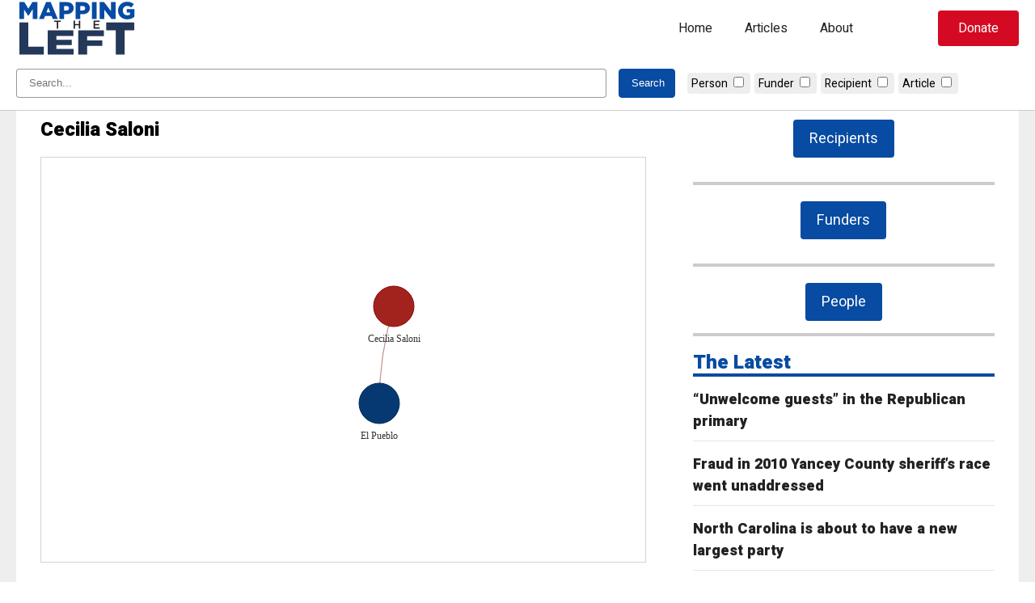

--- FILE ---
content_type: text/html; charset=UTF-8
request_url: https://www.mappingtheleft.com/etl_person/cecilia-saloni/
body_size: 10901
content:
<!doctype html>
<html lang="en-US">
<head>
	<meta charset="UTF-8">
	<meta name="viewport" content="width=device-width, initial-scale=1">
	<link rel="profile" href="https://gmpg.org/xfn/11">

	<title>Cecilia Saloni &#8211; Mapping The Left</title>
<meta name='robots' content='max-image-preview:large' />
	<style>img:is([sizes="auto" i], [sizes^="auto," i]) { contain-intrinsic-size: 3000px 1500px }</style>
	<link rel='dns-prefetch' href='//cdnjs.cloudflare.com' />
<link rel='dns-prefetch' href='//www.googletagmanager.com' />
<link rel="alternate" type="application/rss+xml" title="Mapping The Left &raquo; Feed" href="https://www.mappingtheleft.com/feed/" />
<link rel="alternate" type="application/rss+xml" title="Mapping The Left &raquo; Comments Feed" href="https://www.mappingtheleft.com/comments/feed/" />
<link rel="alternate" type="application/rss+xml" title="Mapping The Left &raquo; Cecilia Saloni Comments Feed" href="https://www.mappingtheleft.com/etl_person/cecilia-saloni/feed/" />
<link rel='stylesheet' id='wp-block-library-css' href='https://www.mappingtheleft.com/wp-includes/css/dist/block-library/style.min.css?ver=6.8.3' media='all' />
<style id='classic-theme-styles-inline-css'>
/*! This file is auto-generated */
.wp-block-button__link{color:#fff;background-color:#32373c;border-radius:9999px;box-shadow:none;text-decoration:none;padding:calc(.667em + 2px) calc(1.333em + 2px);font-size:1.125em}.wp-block-file__button{background:#32373c;color:#fff;text-decoration:none}
</style>
<style id='safe-svg-svg-icon-style-inline-css'>
.safe-svg-cover{text-align:center}.safe-svg-cover .safe-svg-inside{display:inline-block;max-width:100%}.safe-svg-cover svg{height:100%;max-height:100%;max-width:100%;width:100%}

</style>
<style id='global-styles-inline-css'>
:root{--wp--preset--aspect-ratio--square: 1;--wp--preset--aspect-ratio--4-3: 4/3;--wp--preset--aspect-ratio--3-4: 3/4;--wp--preset--aspect-ratio--3-2: 3/2;--wp--preset--aspect-ratio--2-3: 2/3;--wp--preset--aspect-ratio--16-9: 16/9;--wp--preset--aspect-ratio--9-16: 9/16;--wp--preset--color--black: #000000;--wp--preset--color--cyan-bluish-gray: #abb8c3;--wp--preset--color--white: #FFFFFF;--wp--preset--color--pale-pink: #f78da7;--wp--preset--color--vivid-red: #cf2e2e;--wp--preset--color--luminous-vivid-orange: #ff6900;--wp--preset--color--luminous-vivid-amber: #fcb900;--wp--preset--color--light-green-cyan: #7bdcb5;--wp--preset--color--vivid-green-cyan: #00d084;--wp--preset--color--pale-cyan-blue: #8ed1fc;--wp--preset--color--vivid-cyan-blue: #0693e3;--wp--preset--color--vivid-purple: #9b51e0;--wp--preset--color--blue: #074ba2;--wp--preset--color--dark-blue: #24385a;--wp--preset--color--gray: #eeeeee;--wp--preset--color--dark-gray: #222222;--wp--preset--gradient--vivid-cyan-blue-to-vivid-purple: linear-gradient(135deg,rgba(6,147,227,1) 0%,rgb(155,81,224) 100%);--wp--preset--gradient--light-green-cyan-to-vivid-green-cyan: linear-gradient(135deg,rgb(122,220,180) 0%,rgb(0,208,130) 100%);--wp--preset--gradient--luminous-vivid-amber-to-luminous-vivid-orange: linear-gradient(135deg,rgba(252,185,0,1) 0%,rgba(255,105,0,1) 100%);--wp--preset--gradient--luminous-vivid-orange-to-vivid-red: linear-gradient(135deg,rgba(255,105,0,1) 0%,rgb(207,46,46) 100%);--wp--preset--gradient--very-light-gray-to-cyan-bluish-gray: linear-gradient(135deg,rgb(238,238,238) 0%,rgb(169,184,195) 100%);--wp--preset--gradient--cool-to-warm-spectrum: linear-gradient(135deg,rgb(74,234,220) 0%,rgb(151,120,209) 20%,rgb(207,42,186) 40%,rgb(238,44,130) 60%,rgb(251,105,98) 80%,rgb(254,248,76) 100%);--wp--preset--gradient--blush-light-purple: linear-gradient(135deg,rgb(255,206,236) 0%,rgb(152,150,240) 100%);--wp--preset--gradient--blush-bordeaux: linear-gradient(135deg,rgb(254,205,165) 0%,rgb(254,45,45) 50%,rgb(107,0,62) 100%);--wp--preset--gradient--luminous-dusk: linear-gradient(135deg,rgb(255,203,112) 0%,rgb(199,81,192) 50%,rgb(65,88,208) 100%);--wp--preset--gradient--pale-ocean: linear-gradient(135deg,rgb(255,245,203) 0%,rgb(182,227,212) 50%,rgb(51,167,181) 100%);--wp--preset--gradient--electric-grass: linear-gradient(135deg,rgb(202,248,128) 0%,rgb(113,206,126) 100%);--wp--preset--gradient--midnight: linear-gradient(135deg,rgb(2,3,129) 0%,rgb(40,116,252) 100%);--wp--preset--font-size--small: 13px;--wp--preset--font-size--medium: 20px;--wp--preset--font-size--large: 36px;--wp--preset--font-size--x-large: 42px;--wp--preset--spacing--20: 0.44rem;--wp--preset--spacing--30: 0.67rem;--wp--preset--spacing--40: 1rem;--wp--preset--spacing--50: 1.5rem;--wp--preset--spacing--60: 2.25rem;--wp--preset--spacing--70: 3.38rem;--wp--preset--spacing--80: 5.06rem;--wp--preset--shadow--natural: 6px 6px 9px rgba(0, 0, 0, 0.2);--wp--preset--shadow--deep: 12px 12px 50px rgba(0, 0, 0, 0.4);--wp--preset--shadow--sharp: 6px 6px 0px rgba(0, 0, 0, 0.2);--wp--preset--shadow--outlined: 6px 6px 0px -3px rgba(255, 255, 255, 1), 6px 6px rgba(0, 0, 0, 1);--wp--preset--shadow--crisp: 6px 6px 0px rgba(0, 0, 0, 1);}:where(.is-layout-flex){gap: 0.5em;}:where(.is-layout-grid){gap: 0.5em;}body .is-layout-flex{display: flex;}.is-layout-flex{flex-wrap: wrap;align-items: center;}.is-layout-flex > :is(*, div){margin: 0;}body .is-layout-grid{display: grid;}.is-layout-grid > :is(*, div){margin: 0;}:where(.wp-block-columns.is-layout-flex){gap: 2em;}:where(.wp-block-columns.is-layout-grid){gap: 2em;}:where(.wp-block-post-template.is-layout-flex){gap: 1.25em;}:where(.wp-block-post-template.is-layout-grid){gap: 1.25em;}.has-black-color{color: var(--wp--preset--color--black) !important;}.has-cyan-bluish-gray-color{color: var(--wp--preset--color--cyan-bluish-gray) !important;}.has-white-color{color: var(--wp--preset--color--white) !important;}.has-pale-pink-color{color: var(--wp--preset--color--pale-pink) !important;}.has-vivid-red-color{color: var(--wp--preset--color--vivid-red) !important;}.has-luminous-vivid-orange-color{color: var(--wp--preset--color--luminous-vivid-orange) !important;}.has-luminous-vivid-amber-color{color: var(--wp--preset--color--luminous-vivid-amber) !important;}.has-light-green-cyan-color{color: var(--wp--preset--color--light-green-cyan) !important;}.has-vivid-green-cyan-color{color: var(--wp--preset--color--vivid-green-cyan) !important;}.has-pale-cyan-blue-color{color: var(--wp--preset--color--pale-cyan-blue) !important;}.has-vivid-cyan-blue-color{color: var(--wp--preset--color--vivid-cyan-blue) !important;}.has-vivid-purple-color{color: var(--wp--preset--color--vivid-purple) !important;}.has-black-background-color{background-color: var(--wp--preset--color--black) !important;}.has-cyan-bluish-gray-background-color{background-color: var(--wp--preset--color--cyan-bluish-gray) !important;}.has-white-background-color{background-color: var(--wp--preset--color--white) !important;}.has-pale-pink-background-color{background-color: var(--wp--preset--color--pale-pink) !important;}.has-vivid-red-background-color{background-color: var(--wp--preset--color--vivid-red) !important;}.has-luminous-vivid-orange-background-color{background-color: var(--wp--preset--color--luminous-vivid-orange) !important;}.has-luminous-vivid-amber-background-color{background-color: var(--wp--preset--color--luminous-vivid-amber) !important;}.has-light-green-cyan-background-color{background-color: var(--wp--preset--color--light-green-cyan) !important;}.has-vivid-green-cyan-background-color{background-color: var(--wp--preset--color--vivid-green-cyan) !important;}.has-pale-cyan-blue-background-color{background-color: var(--wp--preset--color--pale-cyan-blue) !important;}.has-vivid-cyan-blue-background-color{background-color: var(--wp--preset--color--vivid-cyan-blue) !important;}.has-vivid-purple-background-color{background-color: var(--wp--preset--color--vivid-purple) !important;}.has-black-border-color{border-color: var(--wp--preset--color--black) !important;}.has-cyan-bluish-gray-border-color{border-color: var(--wp--preset--color--cyan-bluish-gray) !important;}.has-white-border-color{border-color: var(--wp--preset--color--white) !important;}.has-pale-pink-border-color{border-color: var(--wp--preset--color--pale-pink) !important;}.has-vivid-red-border-color{border-color: var(--wp--preset--color--vivid-red) !important;}.has-luminous-vivid-orange-border-color{border-color: var(--wp--preset--color--luminous-vivid-orange) !important;}.has-luminous-vivid-amber-border-color{border-color: var(--wp--preset--color--luminous-vivid-amber) !important;}.has-light-green-cyan-border-color{border-color: var(--wp--preset--color--light-green-cyan) !important;}.has-vivid-green-cyan-border-color{border-color: var(--wp--preset--color--vivid-green-cyan) !important;}.has-pale-cyan-blue-border-color{border-color: var(--wp--preset--color--pale-cyan-blue) !important;}.has-vivid-cyan-blue-border-color{border-color: var(--wp--preset--color--vivid-cyan-blue) !important;}.has-vivid-purple-border-color{border-color: var(--wp--preset--color--vivid-purple) !important;}.has-vivid-cyan-blue-to-vivid-purple-gradient-background{background: var(--wp--preset--gradient--vivid-cyan-blue-to-vivid-purple) !important;}.has-light-green-cyan-to-vivid-green-cyan-gradient-background{background: var(--wp--preset--gradient--light-green-cyan-to-vivid-green-cyan) !important;}.has-luminous-vivid-amber-to-luminous-vivid-orange-gradient-background{background: var(--wp--preset--gradient--luminous-vivid-amber-to-luminous-vivid-orange) !important;}.has-luminous-vivid-orange-to-vivid-red-gradient-background{background: var(--wp--preset--gradient--luminous-vivid-orange-to-vivid-red) !important;}.has-very-light-gray-to-cyan-bluish-gray-gradient-background{background: var(--wp--preset--gradient--very-light-gray-to-cyan-bluish-gray) !important;}.has-cool-to-warm-spectrum-gradient-background{background: var(--wp--preset--gradient--cool-to-warm-spectrum) !important;}.has-blush-light-purple-gradient-background{background: var(--wp--preset--gradient--blush-light-purple) !important;}.has-blush-bordeaux-gradient-background{background: var(--wp--preset--gradient--blush-bordeaux) !important;}.has-luminous-dusk-gradient-background{background: var(--wp--preset--gradient--luminous-dusk) !important;}.has-pale-ocean-gradient-background{background: var(--wp--preset--gradient--pale-ocean) !important;}.has-electric-grass-gradient-background{background: var(--wp--preset--gradient--electric-grass) !important;}.has-midnight-gradient-background{background: var(--wp--preset--gradient--midnight) !important;}.has-small-font-size{font-size: var(--wp--preset--font-size--small) !important;}.has-medium-font-size{font-size: var(--wp--preset--font-size--medium) !important;}.has-large-font-size{font-size: var(--wp--preset--font-size--large) !important;}.has-x-large-font-size{font-size: var(--wp--preset--font-size--x-large) !important;}
:where(.wp-block-post-template.is-layout-flex){gap: 1.25em;}:where(.wp-block-post-template.is-layout-grid){gap: 1.25em;}
:where(.wp-block-columns.is-layout-flex){gap: 2em;}:where(.wp-block-columns.is-layout-grid){gap: 2em;}
:root :where(.wp-block-pullquote){font-size: 1.5em;line-height: 1.6;}
</style>
<link rel='stylesheet' id='mapping-base-css' href='https://www.mappingtheleft.com/wp-content/themes/mapping/assets/css/base.css?ver=0.0.119' media='all' />
<link rel='stylesheet' id='fontawesome-css' href='https://cdnjs.cloudflare.com/ajax/libs/font-awesome/5.15.4/css/all.min.css?ver=0.0.119' media='all' />
<link rel='stylesheet' id='mapping-style-css' href='https://www.mappingtheleft.com/wp-content/themes/mapping/style.css?ver=0.0.119' media='all' />
<link rel='stylesheet' id='mapping-block-css' href='https://www.mappingtheleft.com/wp-content/themes/mapping/assets/css/blocks.css?ver=0.0.119' media='all' />
<script src="https://www.mappingtheleft.com/wp-includes/js/jquery/jquery.min.js?ver=3.7.1" id="jquery-core-js"></script>
<script src="https://www.mappingtheleft.com/wp-includes/js/jquery/jquery-migrate.min.js?ver=3.4.1" id="jquery-migrate-js"></script>

<!-- Google tag (gtag.js) snippet added by Site Kit -->

<!-- Google Analytics snippet added by Site Kit -->
<script src="https://www.googletagmanager.com/gtag/js?id=GT-NBB5FB46" id="google_gtagjs-js" async></script>
<script id="google_gtagjs-js-after">
window.dataLayer = window.dataLayer || [];function gtag(){dataLayer.push(arguments);}
gtag("set","linker",{"domains":["www.mappingtheleft.com"]});
gtag("js", new Date());
gtag("set", "developer_id.dZTNiMT", true);
gtag("config", "GT-NBB5FB46");
 window._googlesitekit = window._googlesitekit || {}; window._googlesitekit.throttledEvents = []; window._googlesitekit.gtagEvent = (name, data) => { var key = JSON.stringify( { name, data } ); if ( !! window._googlesitekit.throttledEvents[ key ] ) { return; } window._googlesitekit.throttledEvents[ key ] = true; setTimeout( () => { delete window._googlesitekit.throttledEvents[ key ]; }, 5 ); gtag( "event", name, { ...data, event_source: "site-kit" } ); }
</script>

<!-- End Google tag (gtag.js) snippet added by Site Kit -->
<link rel="https://api.w.org/" href="https://www.mappingtheleft.com/wp-json/" /><link rel="EditURI" type="application/rsd+xml" title="RSD" href="https://www.mappingtheleft.com/xmlrpc.php?rsd" />
<link rel="canonical" href="https://www.mappingtheleft.com/etl_person/cecilia-saloni/" />
<link rel='shortlink' href='https://www.mappingtheleft.com/?p=15336' />
<link rel="alternate" title="oEmbed (JSON)" type="application/json+oembed" href="https://www.mappingtheleft.com/wp-json/oembed/1.0/embed?url=https%3A%2F%2Fwww.mappingtheleft.com%2Fetl_person%2Fcecilia-saloni%2F" />
<link rel="alternate" title="oEmbed (XML)" type="text/xml+oembed" href="https://www.mappingtheleft.com/wp-json/oembed/1.0/embed?url=https%3A%2F%2Fwww.mappingtheleft.com%2Fetl_person%2Fcecilia-saloni%2F&#038;format=xml" />
<meta name="generator" content="Site Kit by Google 1.145.0" />    
        <link rel="preconnect" href="https://fonts.googleapis.com">
        <link rel="preconnect" href="https://fonts.gstatic.com" crossorigin>
        <link href="https://fonts.googleapis.com/css2?family=Heebo:wght@400;900&family=Lusitana:wght@400;700&display=swap" rel="stylesheet"></head>

<body class="wp-singular etl_person-template-default single single-etl_person postid-15336 wp-theme-mapping">
<div id="page" class="site">
	<a class="skip-link screen-reader-text" href="#primary">Skip to content</a><header id="masthead" class="site-header has-white-background-color">
    <div class="wp-block-columns">
        <div class="branding">
            <a href="https://www.mappingtheleft.com/">
                <svg version="1.1" id="mapping_logo" xmlns="http://www.w3.org/2000/svg" xmlns:xlink="http://www.w3.org/1999/xlink" x="0px" y="0px"
	 width="504px" height="234px" viewBox="0 0 504 234" enable-background="new 0 0 504 234" xml:space="preserve">
<g>
	<g>
		<g id="mapping">
			<path d="M13.45,8.623h20.501l16.701,27.102L67.354,8.623h20.501v70.004H68.554V38.424L50.652,65.826h-0.4L32.451,38.524v40.103
				H13.45V8.623z"/>
			<path d="M124.451,8.123h18.701l29.802,70.504h-20.801l-5.001-12.601h-27.102l-5,12.601H94.75L124.451,8.123z M141.452,50.925
				l-7.8-19.801l-7.9,19.801H141.452z"/>
			<path d="M179.749,8.623h30.103c17.601,0,29.002,9.101,29.002,24.501v0.2c0,16.601-12.701,25.302-30.002,25.302h-9.701v20.001
				h-19.401V8.623z M208.451,43.425c6.801,0,11.101-3.7,11.101-9.201v-0.2c0-6-4.3-9.101-11.2-9.101h-9.201v18.501H208.451z"/>
			<path d="M247.049,8.623h30.102c17.602,0,29.002,9.101,29.002,24.501v0.2c0,16.601-12.701,25.302-30.002,25.302h-9.701v20.001
				h-19.4V8.623z M275.75,43.425c6.801,0,11.102-3.7,11.102-9.201v-0.2c0-6-4.301-9.101-11.201-9.101h-9.201v18.501H275.75z"/>
			<path d="M314.848,8.623h19.4v70.004h-19.4V8.623z"/>
			<path d="M347.047,8.623h18.102l28.801,37.002V8.623h19.201v70.004h-16.9l-30.002-38.402v38.402h-19.201V8.623z"/>
			<path d="M423.246,43.825v-0.2c0-20.401,16-36.402,37.602-36.402c12.301,0,21.002,3.7,28.402,10.101l-11.4,13.801
				c-5.002-4.2-9.902-6.601-16.902-6.601c-10.1,0-17.9,8.401-17.9,19.102v0.2c0,11.401,7.9,19.501,19,19.501
				c4.801,0,8.402-1,11.201-2.9v-8.5h-13.701V37.725h32.104v31.402c-7.4,6.199-17.602,10.9-30.402,10.9
				C439.447,80.027,423.246,65.026,423.246,43.825z"/>
		</g>
        <g id="left">
            <path d="M13.45,92.623h36.908v100.83h64.493v32.342H13.45V92.623z"/>
            <path d="M130.822,125.494h107.109v23.498H167.35v15.333h63.923v21.923H167.35v15.904h71.533v23.643H130.822V125.494z"/>
            <path d="M257.9,125.494h106.539v24.359h-69.631v17.05h62.971v23.069h-62.971v35.822H257.9V125.494z"/>
            <path d="M413.893,124.965h-39.762V92.623h116.621v32.342h-39.953v100.83h-36.906V124.965z"/>
        </g>
	</g>
	<g id="the">
		<path d="M168.827,90.67h-10.564v-5.4h26.955v5.4h-10.563v27.76h-5.827V90.67z"/>
		<path d="M238.646,85.27h5.826v13.785h15.823V85.27h5.826v33.16h-5.826v-13.975h-15.823v13.975h-5.826V85.27z"/>
		<path d="M322.014,85.27H346.6v5.21h-18.759v8.622h16.626v5.259h-16.626v8.858h18.997v5.211h-24.824V85.27z"/>
	</g>
</g>
</svg>            </a>
        </div>
        <nav class="navigation"><div class="menu-mtl-menu-container"><ul id="main-menu" class="menu"><li id="menu-item-18257" class="menu-item menu-item-type-post_type menu-item-object-page menu-item-home menu-item-18257"><a href="https://www.mappingtheleft.com/">Home</a></li>
<li id="menu-item-18258" class="menu-item menu-item-type-post_type menu-item-object-page current_page_parent menu-item-18258"><a href="https://www.mappingtheleft.com/articles/">Articles</a></li>
<li id="menu-item-18260" class="menu-item menu-item-type-post_type menu-item-object-page menu-item-18260"><a href="https://www.mappingtheleft.com/about/">About</a></li>
</ul></div>
        </nav>
        <div class="header-cta">
            <a href="https://www.johnlocke.org/donate/" id="header-search" class="smooth-hover" target="_blank">Donate</a>
        </div>
        <div class="mobile-menu">
            <button id="mobile-menu-btn" class="hamburger hamburger--minus" aria-controls="main-menu" aria-expanded="false">
                <span class="hamburger-box">
                    <span class="hamburger-inner"></span>
                </span>
            </button>
        </div>
    </div>
    <nav id="mobile-nav"><div class="menu-mtl-menu-container"><ul id="main-menu" class="menu"><li class="menu-item menu-item-type-post_type menu-item-object-page menu-item-home menu-item-18257"><a href="https://www.mappingtheleft.com/">Home</a></li>
<li class="menu-item menu-item-type-post_type menu-item-object-page current_page_parent menu-item-18258"><a href="https://www.mappingtheleft.com/articles/">Articles</a></li>
<li class="menu-item menu-item-type-post_type menu-item-object-page menu-item-18260"><a href="https://www.mappingtheleft.com/about/">About</a></li>
</ul></div>
    </nav>
    <div id="header-search-box">
        <div class="wp-container-1 wp-block-columns">
            <form action="https://www.mappingtheleft.com">
                <div class="search-form">
                    <input type="text" name="s" placeholder="Search..." value="" />
                    <input class="header-search-btn" type="submit" value="Search" />
                </div>
                <div class="mapping-search-filter-head">                        <div class="mapping-search-filter-item">
                            <label for="filter-etl_person">Person</label>
                            <input id="filter-etl_person" type="checkbox" name="post_type_boxes" value="etl_person" />
                        </div>                        <div class="mapping-search-filter-item">
                            <label for="filter-etl_funder">Funder</label>
                            <input id="filter-etl_funder" type="checkbox" name="post_type_boxes" value="etl_funder" />
                        </div>                        <div class="mapping-search-filter-item">
                            <label for="filter-etl_group">Recipient</label>
                            <input id="filter-etl_group" type="checkbox" name="post_type_boxes" value="etl_group" />
                        </div>                        <div class="mapping-search-filter-item">
                            <label for="filter-post">Article</label>
                            <input id="filter-post" type="checkbox" name="post_type_boxes" value="post" />
                        </div>
                    <input id="main-search" type="hidden" name="post_type" value="" />
                </div>
            </form>
        </div>
    </div>
</header>

	<main id="primary" class="site-main">
        <div class="wp-container-3 wp-block-columns mapping-main-article">
            <div class="wp-container-1 wp-block-column" style="flex-basis:66.66%">
<article id="post-15336" class="post-15336 etl_person type-etl_person status-publish hentry">
	<header class="entry-header">
		<h1 class="entry-title">Cecilia Saloni</h1>	</header><!-- .entry-header -->
	<div class="entry-content"><script>var nodes = [{"id":15336,"label":"Cecilia Saloni","title":"<a href=\"https:\/\/www.mappingtheleft.com\/etl_person\/cecilia-saloni\/\" target=\"_blank\">View Profile<\/a>","color":"#A2231D","x":150,"y":150},{"id":13617,"label":"El Pueblo","title":"<a href=\"https:\/\/www.mappingtheleft.com\/etl_group\/el-pueblo\/\" target=\"_blank\">View Profile<\/a>","color":"#063971","x":132.10277957450816,"y":270.70269078153035}];</script><script>var edges = [{"from":15336,"to":13617},{"from":15336,"to":13617}];</script>
        <div id="etl_person" class="mapping-block align-left s-top-0 s-bot-0 mapping-etl_person">
            <style type="text/css">
    #etl_personNetwork {
        width: 100%;
        max-width: 100vw;
        border: 1px solid lightgray;
        background: #fff;
        height: calc(20vh - 121px);
        min-height: 500px;
        margin-bottom: 30px;
    }
</style>

<div class="mapping-container" data-url="https://www.mappingtheleft.com/">
    <div id="etl_personNetwork"></div>
    <div class="mapping-controls">
        <a href="#" id="node-view" style="display:none" target="_blank">Open <span></span><i class="fas fa-arrow-right"></i></a>
    </div>
</div>

<script type="text/javascript">
    jQuery(document).ready(function($) {
        var network;
        var allNodes;
        var highlightActive = false;
        var nodesDataset = new vis.DataSet(nodes);
        var edgesDataset = new vis.DataSet(edges);

        // Redraw.
        function redrawAll() {
            var container = document.getElementById("etl_personNetwork");
            var options = {
                nodes: {
                    shape: "dot",
                    scaling: {
                        label: {
                            enabled: false,
                            min: 2,
                            max: 100,
                            maxVisible: 2,
                            drawThreshold: 1
                        },
                    },
                    font: {
                        size: 12,
                        face: "Tahoma",
                    },
                    chosen: {
                         label: function( values, id, selected, hovering ) {
                            values.size = 40;
                        },
                    },
                    labelHighlightBold: true,
                },
                edges: {
                    width: 0.15,
                    color: { inherit: "from" },
                    smooth: {
                        type: "continuous",
                    },
                    font: {
                        size: 5,
                    },
                    chosen: {
                        label: function( values, id, selected, hovering ) {
                            values.size = 20;
                        },
                    }
                },
                physics: false,
                interaction: {
                    dragNodes: false,
                    dragView: false,
                    tooltipDelay: 200,
                    hideEdgesOnDrag: true,
                    navigationButtons: true,
                    keyboard: true,
                    hoverConnectedEdges: true,
                },
            };
            var data = { nodes: nodesDataset, edges: edgesDataset };

            network = new vis.Network(container, data, options);

            // get a JSON object
            allNodes = nodesDataset.get({ returnType: "Object" });

            network.on("click", neighbourhoodHighlight);
        }
        redrawAll();

        // Highlight neighbouring nodes.
        function neighbourhoodHighlight(params) {
            // if something is selected:
            if (params.nodes.length > 0) {
                // Check if highlighted.
                if(highlightActive == true) {
                    for (var nodeId in allNodes) {
                        // Check for saved color.
                        if(allNodes[nodeId].savedColor !== undefined) {
                            allNodes[nodeId].color = allNodes[nodeId].savedColor;
                        }
                    }
                    // transform the object into an array
                    var updateArray = [];
                    for (nodeId in allNodes) {
                        if (allNodes.hasOwnProperty(nodeId)) {
                            updateArray.push(allNodes[nodeId]);
                        }
                    }
                    nodesDataset.update(updateArray);
                }

                highlightActive = true;
                var i, j;
                var selectedNode = params.nodes[0];
                var degrees = 2;

                // Set attributes.
                var selectedLabel = allNodes[selectedNode].label;
                var selectedId = allNodes[selectedNode].id;

                // Update button.
                $('a#node-view span').text(selectedLabel);
                $('a#node-view').attr('href',$('.mapping-container').data('url') + '?p=' + selectedId);
                $('a#node-view').show();

                // mark all nodes as hard to read.
                for (var nodeId in allNodes) {
                    // Save color.
                    if(allNodes[nodeId].savedColor == undefined) {
                        allNodes[nodeId].savedColor = allNodes[nodeId].color;
                    }
                    allNodes[nodeId].color = "rgba(200,200,200,0.1)";
                    if (allNodes[nodeId].savedLabel === undefined) {
                        allNodes[nodeId].savedLabel = allNodes[nodeId].label;
                        allNodes[nodeId].label = undefined;
                    }
                }

                var connectedNodes = network.getConnectedNodes(selectedNode);
                var allConnectedNodes = [];
                
                // get the second degree nodes
                for (i = 1; i < degrees; i++) {
                    for (j = 0; j < connectedNodes.length; j++) {
                        allConnectedNodes = allConnectedNodes.concat(network.getConnectedNodes(connectedNodes[j]));
                    }
                }
                // all second degree nodes get a different color and their label back
                for (i = 0; i < allConnectedNodes.length; i++) {
                    allNodes[allConnectedNodes[i]].color = "rgba(200,200,200,0.75)";
                    if (allNodes[allConnectedNodes[i]].savedLabel !== undefined) {
                        allNodes[allConnectedNodes[i]].label = allNodes[allConnectedNodes[i]].savedLabel;
                        allNodes[allConnectedNodes[i]].savedLabel = undefined;
                    }
                }
                // all first degree nodes get their own color and their label back
                for (i = 0; i < connectedNodes.length; i++) {
                    allNodes[connectedNodes[i]].color = undefined;
                    if (allNodes[connectedNodes[i]].savedLabel !== undefined) {
                        allNodes[connectedNodes[i]].label = allNodes[connectedNodes[i]].savedLabel;
                        allNodes[connectedNodes[i]].savedLabel = undefined;
                    }
                }
                // the main node gets its own color and its label back.
                allNodes[selectedNode].color = undefined;
                if (allNodes[selectedNode].savedLabel !== undefined) {
                    allNodes[selectedNode].label = allNodes[selectedNode].savedLabel;
                    allNodes[selectedNode].savedLabel = undefined;
                }
            } else if (highlightActive === true) {
                // reset all nodes
                for (var nodeId in allNodes) {
                    if(allNodes[nodeId].savedColor !== undefined) {
                        allNodes[nodeId].color = allNodes[nodeId].savedColor;
                    } else {
                        allNodes[nodeId].color = undefined;
                    }
                    if (allNodes[nodeId].savedLabel !== undefined) {
                        allNodes[nodeId].label = allNodes[nodeId].savedLabel;
                        allNodes[nodeId].savedLabel = undefined;
                    }
                }
                highlightActive = false;
                // Clear button.
                $('a#node-view span').text('');
                $('a#node-view').attr('href','#');
                $('a#node-view').hide();
            }
            // transform the object into an array
            var updateArray = [];
            for (nodeId in allNodes) {
                if (allNodes.hasOwnProperty(nodeId)) {
                    updateArray.push(allNodes[nodeId]);
                }
            }
            nodesDataset.update(updateArray);
        }

        // On reset.
        $('span#reset-view').on('click', function() {
            // reset all nodes
            for (var nodeId in allNodes) {
                // Check for saved.
                if(allNodes[nodeId].savedColor !== undefined) {
                    allNodes[nodeId].color = allNodes[nodeId].savedColor;
                } else {
                    allNodes[nodeId].color = undefined;
                }
                if (allNodes[nodeId].savedLabel !== undefined) {
                    allNodes[nodeId].label = allNodes[nodeId].savedLabel;
                    allNodes[nodeId].savedLabel = undefined;
                }
            }
            highlightActive = false;
            // transform the object into an array
            var updateArray = [];
            for (nodeId in allNodes) {
                if (allNodes.hasOwnProperty(nodeId)) {
                    updateArray.push(allNodes[nodeId]);
                }
            }
            nodesDataset.update(updateArray);
            // Clear button.
            $('a#node-view span').text('');
            $('a#node-view').attr('href','#');
            $('a#node-view').hide();
        });

    });
</script>        </div>        
        <div class="etl_person-party">
            <label>Party</label>
            <span class="party-affiliation unknown-party">Unknown</span>
        </div>
            <div class="etl_person-position">
                <label>Positions</label>
                <div class="etl_person-positions-inner">
                
                    <div class="etl_person-position-head">
                        <div class="etl_person-position-employer">
                            <label>Employer</label>
                        </div>
                        <div class="etl_person-position-title">
                            <label>Title</label>
                        </div>
                        <div class="etl_person-position-time">
                            <label>Time</label>
                        </div>
                    </div>
                        <div class="etl_person-single-position">
                            <div class="etl_person-position-employer">
                                <a href="https://www.mappingtheleft.com/?p=13617" target="_blank">El Pueblo</a>                            </div>
                            <div class="etl_person-position-title">
                                Operations Manager                            </div>
                            <div class="etl_person-position-time">
                                Current                            </div>
                        </div>
                        <div class="etl_person-single-position">
                            <div class="etl_person-position-employer">
                                <a href="https://www.mappingtheleft.com/?p=13617" target="_blank">El Pueblo</a>                            </div>
                            <div class="etl_person-position-title">
                                Public Safety Director                            </div>
                            <div class="etl_person-position-time">
                                Former                            </div>
                        </div>
                </div>
            </div>
	</div><!-- .entry-content -->

</article><!-- #post-15336 -->

            </div>
            <div class="wp-container-2 wp-block-column" style="flex-basis:33.33%">
                
<aside id="secondary" class="widget-area">
	<section id="block-5" class="widget widget_block">
        <div id="block_c55663f44e7df4eee99a78ac2c1faa3a" class="mapping-block align-center s-top-0 s-bot-15 mapping-button">
            <a href="/data/groups-networks/" class="primary-button align-center has-white-color has-blue-background-color has-white-color-hover has-dark-blue-background-color-hover animated-button">Recipients</a>        </div></section><section id="block-6" class="widget widget_block">
        <div id="block_e77337e858e58a9dd0f7b14ef000d572" class="mapping-block align-center s-top-0 s-bot-15 mapping-button">
            <a href="/data/funders/" class="primary-button align-center has-white-color has-blue-background-color has-white-color-hover has-dark-blue-background-color-hover animated-button">Funders</a>        </div></section><section id="block-7" class="widget widget_block">
        <div id="block_46ececa411373eb19414f86fd81965ef" class="mapping-block align-center s-top-0 s-bot-0 mapping-button">
            <a href="/data/people/" class="primary-button align-center has-white-color has-blue-background-color has-white-color-hover has-dark-blue-background-color-hover animated-button">People</a>        </div></section><section id="block-2" class="widget widget_block">
        <div id="block_cd0c62be1b83eb0d32e2b0a16a8660dc" class="mapping-block s-top-0 s-bot-0 mapping-articles">
            
    <div class="mapping-articles-heading mapping-articles-heading-border-1 s-top-0 s-bot-15">
        <h4 class="has-blue-color">The Latest</h4>
    </div>
<div class="mapping-articles-list mapping-articles-list-stack s-top-0 s-bot-0"> 
<div class="mapping-article-single mapping-article-single-stack">
    <div class="mapping-article-single-content">
            <h3 class="mapping-article-title">
                <a href="https://www.mappingtheleft.com/unwelcome-guests-in-the-republican-primary/" class="has-dark-gray-color">
                    “Unwelcome guests” in the Republican primary                </a>
            </h3>
    </div>

</div> 
<div class="mapping-article-single mapping-article-single-stack">
    <div class="mapping-article-single-content">
            <h3 class="mapping-article-title">
                <a href="https://www.mappingtheleft.com/fraud-in-2010-yancey-county-sheriffs-race-went-unaddressed/" class="has-dark-gray-color">
                    Fraud in 2010 Yancey County sheriff’s race went unaddressed                </a>
            </h3>
    </div>

</div> 
<div class="mapping-article-single mapping-article-single-stack">
    <div class="mapping-article-single-content">
            <h3 class="mapping-article-title">
                <a href="https://www.mappingtheleft.com/north-carolina-is-about-to-have-a-new-largest-party/" class="has-dark-gray-color">
                    North Carolina is about to have a new largest party                </a>
            </h3>
    </div>

</div> 
<div class="mapping-article-single mapping-article-single-stack">
    <div class="mapping-article-single-content">
            <h3 class="mapping-article-title">
                <a href="https://www.mappingtheleft.com/report-north-carolinas-election-audits-could-be-better/" class="has-dark-gray-color">
                    Report: North Carolina’s election audits could be better                </a>
            </h3>
    </div>

</div> 
<div class="mapping-article-single mapping-article-single-stack">
    <div class="mapping-article-single-content">
            <h3 class="mapping-article-title">
                <a href="https://www.mappingtheleft.com/how-north-carolina-legislative-districts-have-shifted-since-2024/" class="has-dark-gray-color">
                    How North Carolina legislative districts have shifted since 2024                </a>
            </h3>
    </div>

</div> 
<div class="mapping-article-single mapping-article-single-stack">
    <div class="mapping-article-single-content">
            <h3 class="mapping-article-title">
                <a href="https://www.mappingtheleft.com/introducing-the-2026-civitas-partisan-index/" class="has-dark-gray-color">
                    Introducing the 2026 Civitas Partisan Index                </a>
            </h3>
    </div>

</div> 
<div class="mapping-article-single mapping-article-single-stack">
    <div class="mapping-article-single-content">
            <h3 class="mapping-article-title">
                <a href="https://www.mappingtheleft.com/state-elections-board-seeks-public-input-into-computer-systems-updates/" class="has-dark-gray-color">
                    State elections board seeks public input into computer systems updates                </a>
            </h3>
    </div>

</div> 
<div class="mapping-article-single mapping-article-single-stack">
    <div class="mapping-article-single-content">
            <h3 class="mapping-article-title">
                <a href="https://www.mappingtheleft.com/now-that-the-general-assembly-has-redrawn-congressional-districts-redrawn-consider-reform/" class="has-dark-gray-color">
                    Now that the General Assembly has redrawn congressional districts redrawn, consider reform                </a>
            </h3>
    </div>

</div> 
<div class="mapping-article-single mapping-article-single-stack">
    <div class="mapping-article-single-content">
            <h3 class="mapping-article-title">
                <a href="https://www.mappingtheleft.com/redistricting-changing-voting-patterns-alter-north-carolinas-congressional-district-ratings/" class="has-dark-gray-color">
                    Redistricting, changing voting patterns, alter North Carolina’s congressional district ratings                </a>
            </h3>
    </div>

</div> 
<div class="mapping-article-single mapping-article-single-stack">
    <div class="mapping-article-single-content">
            <h3 class="mapping-article-title">
                <a href="https://www.mappingtheleft.com/redistricting-changing-voting-paterns-alter-north-carolinas-congressional-district-ratings/" class="has-dark-gray-color">
                    Redistricting, changing voting paterns, alter North Carolina’s congressional district ratings                </a>
            </h3>
    </div>

</div>
</div>        </div></section><section id="block-9" class="widget widget_block">
        <div id="block_1dee0bfbb39a7be65e235db725dc5f40" class="mapping-block s-top-0 s-bot-0 mapping-content">
            <div class="mapping-content-block has-blue-color"><div class="wp-rss-template-container" data-wpra-template="default" data-template-ctx="eyJzb3VyY2VzIjoiMTg5MDY2In0=">
    <div class="wp-rss-aggregator wpra-list-template  " data-page="1">
    
    
<ul class="wpra-item-list rss-aggregator wpra-item-list--bullets wpra-item-list--default"
    start="1">
                        <li class="wpra-item feed-item ">
            
            

    <a  href="https://www.johnlocke.org/unwelcome-guests-in-the-republican-primary/" target="_blank" rel="nofollow" class="">“Unwelcome guests” in the Republican primary</a>






<div class="wprss-feed-meta">
            <span class="feed-source">
            Source:

                            Center for Public Integrity
                    </span>
    
            <span class="feed-date">
            Published on 2026-01-07
        </span>
    
    </div>





            
        </li>
                    <li class="wpra-item feed-item ">
            
            

    <a  href="https://www.johnlocke.org/fraud-in-2010-yancey-county-sheriffs-race-went-unaddressed/" target="_blank" rel="nofollow" class="">Fraud in 2010 Yancey County sheriff’s race went unaddressed</a>






<div class="wprss-feed-meta">
            <span class="feed-source">
            Source:

                            Center for Public Integrity
                    </span>
    
            <span class="feed-date">
            Published on 2025-12-15
        </span>
    
    </div>





            
        </li>
                    <li class="wpra-item feed-item ">
            
            

    <a  href="https://www.johnlocke.org/north-carolina-is-about-to-have-a-new-largest-party/" target="_blank" rel="nofollow" class="">North Carolina is about to have a new largest party</a>






<div class="wprss-feed-meta">
            <span class="feed-source">
            Source:

                            Center for Public Integrity
                    </span>
    
            <span class="feed-date">
            Published on 2025-12-04
        </span>
    
    </div>





            
        </li>
                    <li class="wpra-item feed-item ">
            
            

    <a  href="https://www.johnlocke.org/report-north-carolinas-election-audits-could-be-better/" target="_blank" rel="nofollow" class="">Report: North Carolina’s election audits could be better</a>






<div class="wprss-feed-meta">
            <span class="feed-source">
            Source:

                            Center for Public Integrity
                    </span>
    
            <span class="feed-date">
            Published on 2025-11-13
        </span>
    
    </div>





            
        </li>
                    <li class="wpra-item feed-item ">
            
            

    <a  href="https://www.johnlocke.org/how-north-carolina-legislative-districts-have-shifted-since-2024/" target="_blank" rel="nofollow" class="">How North Carolina legislative districts have shifted since 2024</a>






<div class="wprss-feed-meta">
            <span class="feed-source">
            Source:

                            Center for Public Integrity
                    </span>
    
            <span class="feed-date">
            Published on 2025-11-10
        </span>
    
    </div>





            
        </li>
                    <li class="wpra-item feed-item ">
            
            

    <a  href="https://www.johnlocke.org/introducing-the-2026-civitas-partisan-index/" target="_blank" rel="nofollow" class="">Introducing the 2026 Civitas Partisan Index</a>






<div class="wprss-feed-meta">
            <span class="feed-source">
            Source:

                            Center for Public Integrity
                    </span>
    
            <span class="feed-date">
            Published on 2025-11-06
        </span>
    
    </div>





            
        </li>
                    <li class="wpra-item feed-item ">
            
            

    <a  href="https://www.johnlocke.org/state-elections-board-seeks-public-input-into-computer-systems-updates/" target="_blank" rel="nofollow" class="">State elections board seeks public input into computer systems updates</a>






<div class="wprss-feed-meta">
            <span class="feed-source">
            Source:

                            Center for Public Integrity
                    </span>
    
            <span class="feed-date">
            Published on 2025-11-03
        </span>
    
    </div>





            
        </li>
                    <li class="wpra-item feed-item ">
            
            

    <a  href="https://www.johnlocke.org/now-that-the-general-assembly-has-redrawn-congressional-districts-redrawn-consider-reform/" target="_blank" rel="nofollow" class="">Now that the General Assembly has redrawn congressional districts redrawn, consider reform</a>






<div class="wprss-feed-meta">
            <span class="feed-source">
            Source:

                            Center for Public Integrity
                    </span>
    
            <span class="feed-date">
            Published on 2025-10-28
        </span>
    
    </div>





            
        </li>
                    <li class="wpra-item feed-item ">
            
            

    <a  href="https://www.johnlocke.org/redistricting-changing-voting-paterns-alter-north-carolinas-congressional-district-ratings/" target="_blank" rel="nofollow" class="">Redistricting, changing voting paterns, alter North Carolina’s congressional district ratings</a>






<div class="wprss-feed-meta">
            <span class="feed-source">
            Source:

                            Center for Public Integrity
                    </span>
    
            <span class="feed-date">
            Published on 2025-10-23
        </span>
    
    </div>





            
        </li>
                    <li class="wpra-item feed-item ">
            
            

    <a  href="https://www.johnlocke.org/is-the-new-congressional-map-a-dummymander/" target="_blank" rel="nofollow" class="">Is the new congressional map a dummymander?</a>






<div class="wprss-feed-meta">
            <span class="feed-source">
            Source:

                            Center for Public Integrity
                    </span>
    
            <span class="feed-date">
            Published on 2025-10-16
        </span>
    
    </div>





            
        </li>
                    <li class="wpra-item feed-item ">
            
            

    <a  href="https://www.johnlocke.org/unc-policy-discussions-must-be-held-in-the-open/" target="_blank" rel="nofollow" class="">UNC policy discussions must be held in the open</a>






<div class="wprss-feed-meta">
            <span class="feed-source">
            Source:

                            Center for Public Integrity
                    </span>
    
            <span class="feed-date">
            Published on 2025-10-15
        </span>
    
    </div>





            
        </li>
                    <li class="wpra-item feed-item ">
            
            

    <a  href="https://www.johnlocke.org/which-democrats-vote-with-republicans-on-veto-overrides/" target="_blank" rel="nofollow" class="">Which Democrats vote with Republicans on veto overrides?</a>






<div class="wprss-feed-meta">
            <span class="feed-source">
            Source:

                            Center for Public Integrity
                    </span>
    
            <span class="feed-date">
            Published on 2025-10-14
        </span>
    
    </div>





            
        </li>
                    <li class="wpra-item feed-item ">
            
            

    <a  href="https://www.johnlocke.org/will-racial-gerrymandering-ruling-open-the-door-for-a-new-congressional-district/" target="_blank" rel="nofollow" class="">Will racial gerrymandering ruling open the door for a new congressional district?</a>






<div class="wprss-feed-meta">
            <span class="feed-source">
            Source:

                            Center for Public Integrity
                    </span>
    
            <span class="feed-date">
            Published on 2025-10-01
        </span>
    
    </div>





            
        </li>
                    <li class="wpra-item feed-item ">
            
            

    <a  href="https://www.johnlocke.org/one-year-after-helene-remembering-how-election-officials-rose-to-the-challenge/" target="_blank" rel="nofollow" class="">One year after Helene, remembering how election officials rose to the challenge</a>






<div class="wprss-feed-meta">
            <span class="feed-source">
            Source:

                            Center for Public Integrity
                    </span>
    
            <span class="feed-date">
            Published on 2025-09-29
        </span>
    
    </div>





            
        </li>
                    <li class="wpra-item feed-item ">
            
            

    <a  href="https://www.johnlocke.org/state-board-of-elections-is-conducting-10-year-rules-review/" target="_blank" rel="nofollow" class="">State Board of Elections is conducting 10-year rules review</a>






<div class="wprss-feed-meta">
            <span class="feed-source">
            Source:

                            Center for Public Integrity
                    </span>
    
            <span class="feed-date">
            Published on 2025-09-24
        </span>
    
    </div>





            
        </li>
        </ul>

        
</div>

</div>

</div>        </div></section></aside><!-- #secondary -->
            </div>
        </div>
	</main><!-- #main -->


    <div class="site-top-footer has-dark-blue-background-color">
        <div class="site-top-footer-inner wp-container-1">                <div class="footer-logo"><img src="https://www.mappingtheleft.com/wp-content/uploads/2024/04/Mapping-Left-Locke.samll_.png" /></div>
                        <div class="footer-column footer-column-1">                                <h3 class="footer-title">Contact Us</h3><p><a href="https://goo.gl/maps/d8xPQR69pU2qhsU48">John Locke Foundation<br />
4800 Six Forks Rd.<br class="hiddenSmall" />Suite 220<br />
Raleigh, NC 27609</a><br />
<a href="tel:1-919-828-3876">(919) 828-3876</a><br />
<a href="mailto:info@johnlocke.org">info@johnlocke.org</a></p>

                        </div>
                        <div class="footer-column footer-column-2">                                <h3 class="footer-title">Navigation</h3>
                                <div class="footer-column-menu">                                        <div class="footer-column-menu-item">
                                            <a href="/">Home</a>
                                        </div>                                        <div class="footer-column-menu-item">
                                            <a href="/articles">Articles</a>
                                        </div>                                        <div class="footer-column-menu-item">
                                            <a href="/about">About</a>
                                        </div>                                        <div class="footer-column-menu-item">
                                            <a href="https://www.johnlocke.org/donate/">Donate</a>
                                        </div>                                    
                                </div>
                        </div>
                        <div class="footer-column footer-column-3">                                <h3 class="footer-title">Locke Network Links</h3>
                                <div class="footer-column-menu">                                        <div class="footer-column-menu-item">
                                            <a href="https://www.johnlocke.org/">John Locke Foundation</a>
                                        </div>                                        <div class="footer-column-menu-item">
                                            <a href="https://www.carolinajournal.com/">Carolina Journal</a>
                                        </div>                                        <div class="footer-column-menu-item">
                                            <a href="https://northcarolinahistory.org/">North Carolina History</a>
                                        </div>                                        <div class="footer-column-menu-item">
                                            <a href="https://www.eamorrisfellows.org/">EA Morris Fellowship</a>
                                        </div>                                    
                                </div>
                        </div>
        </div>
    </div>
	<footer id="colophon" class="site-footer has-black-color has-white-background-color">
		<div class="site-info wp-block-columns wp-container-1">
            <div class="footer-social">
                        <div class="footer-social-inner">                                <a href="https://www.facebook.com/johnlockefoundation/" target="_blank" style="color: #000;"><i class="fab fa-facebook"></i></a>                                <a href="https://twitter.com/JohnLockeNC" target="_blank" style="color: #000;"><i class="fab fa-twitter"></i></a>                                <a href="https://www.linkedin.com/company/john-locke-foundation/" target="_blank" style="color: #000;"><i class="fab fa-linkedin"></i></a>                                <a href="https://www.youtube.com/user/JohnLockeFoundation1" target="_blank" style="color: #000;"><i class="fab fa-youtube"></i></a>
                        </div>
            </div>
            <div class="footer-copyright">Copyright © 2026 The John Locke Foundation. Built by <a href="https://klicked.com" target="_blank" style="color: #d40a22">Klicked Digital</a>.                
            </div>
		</div><!-- .site-info -->
	</footer><!-- #colophon -->
</div><!-- #page -->

<script type="speculationrules">
{"prefetch":[{"source":"document","where":{"and":[{"href_matches":"\/*"},{"not":{"href_matches":["\/wp-*.php","\/wp-admin\/*","\/wp-content\/uploads\/*","\/wp-content\/*","\/wp-content\/plugins\/*","\/wp-content\/themes\/mapping\/*","\/*\\?(.+)"]}},{"not":{"selector_matches":"a[rel~=\"nofollow\"]"}},{"not":{"selector_matches":".no-prefetch, .no-prefetch a"}}]},"eagerness":"conservative"}]}
</script>
<link rel='stylesheet' id='colorbox-css' href='https://www.mappingtheleft.com/wp-content/plugins/wp-rss-aggregator//v4/css/colorbox.css?ver=1.4.33' media='all' />
<link rel='stylesheet' id='wpra-list-template-styles-css' href='https://www.mappingtheleft.com/wp-content/plugins/wp-rss-aggregator//v4/css/templates/list/styles.css?ver=4.23.13' media='all' />
<link rel='stylesheet' id='wpra-pagination-css' href='https://www.mappingtheleft.com/wp-content/plugins/wp-rss-aggregator//v4/css/build/pagination.min.css?ver=4.23.13' media='all' />
<script src="https://www.mappingtheleft.com/wp-content/themes/mapping/assets/js/base.js?ver=0.0.119" id="mapping-base-js"></script>
<script src="https://cdnjs.cloudflare.com/ajax/libs/vis/4.21.0/vis-network.min.js?ver=0.0.119" id="vis-main-js"></script>
<script src="https://cdnjs.cloudflare.com/ajax/libs/font-awesome/5.15.4/js/all.min.js?ver=0.0.119" id="fontawesome-js"></script>
<script src="https://www.mappingtheleft.com/wp-content/themes/mapping/assets/js/main.js?ver=0.0.119" id="mapping-main-js"></script>
<script src="https://www.mappingtheleft.com/wp-content/plugins/wp-rss-aggregator//v4/js/jquery.colorbox-min.js?ver=6.8.3" id="jquery.colorbox-min-js"></script>
<script src="https://www.mappingtheleft.com/wp-content/plugins/wp-rss-aggregator//v4/js/custom.js?ver=6.8.3" id="wprss_custom-js"></script>
<script src="https://www.mappingtheleft.com/wp-content/plugins/wp-rss-aggregator//v4/js/build/wpra-manifest.min.js?ver=4.23.13" id="wpra-manifest-js"></script>
<script id="wpra-pagination-js-extra">
var WpraPagination = {"baseUri":"https:\/\/www.mappingtheleft.com\/wp-json\/wpra\/v1\/templates\/%s\/render\/","scrollOnPageLoad":"1","scrollDuration":"500"};
</script>
<script src="https://www.mappingtheleft.com/wp-content/plugins/wp-rss-aggregator//v4/js/build/pagination.min.js?ver=4.23.13" id="wpra-pagination-js"></script>

<script>(function(){function c(){var b=a.contentDocument||a.contentWindow.document;if(b){var d=b.createElement('script');d.innerHTML="window.__CF$cv$params={r:'9bf3a2c019dda23e',t:'MTc2ODYyOTY2My4wMDAwMDA='};var a=document.createElement('script');a.nonce='';a.src='/cdn-cgi/challenge-platform/scripts/jsd/main.js';document.getElementsByTagName('head')[0].appendChild(a);";b.getElementsByTagName('head')[0].appendChild(d)}}if(document.body){var a=document.createElement('iframe');a.height=1;a.width=1;a.style.position='absolute';a.style.top=0;a.style.left=0;a.style.border='none';a.style.visibility='hidden';document.body.appendChild(a);if('loading'!==document.readyState)c();else if(window.addEventListener)document.addEventListener('DOMContentLoaded',c);else{var e=document.onreadystatechange||function(){};document.onreadystatechange=function(b){e(b);'loading'!==document.readyState&&(document.onreadystatechange=e,c())}}}})();</script></body>
</html>


--- FILE ---
content_type: text/css
request_url: https://www.mappingtheleft.com/wp-content/themes/mapping/style.css?ver=0.0.119
body_size: 3044
content:
/*!
Theme Name: Mapping
Theme URI: https://tylerjohnsondesign.com
Author: Tyler Johnson
Author URI: https://tylerjohnsondesign.com
Description: Custom theme for Mapping the Left.
Version: 1.0.0
Requires PHP: 7.4
*/

/**
Global.
**/
body {
    margin: 0;
    overflow-x: hidden;
}

#page {
    font-size: 16px;
    font-family: 'Heebo', sans-serif;
}

#page h1, #page h2, #pageh3, #page h4, #page h5, #page h6 {
    font-family: 'Heebo', serif;
    font-weight: bold;
    line-height: 1.1;
}

a, a:visited {
    color: #074ba2;
    text-decoration: none;
}

a, .smooth-hover {
    transition: all 0.2s ease;
    -webkit-transition: all 0.2s ease;
    -moz-transition: all 0.2s ease;
}

main#primary {
    padding-top: 88px;
    background: #eee;
}

/**
Layout.
**/
.wp-block-columns, .wp-block-columns.alignfull, .wp-block-columns.alignwide {
    width: 100%;
    margin: 0 auto;
}

.wp-block-columns {
    max-width: 1240px;
}

.wp-block-columns.alignwide {
    max-width: 1540px;
}

.wp-block-columns.alignfull {
    max-width: 100%;
}

.wp-block-column {
    padding: 30px 15px !important;
}

/**
Header.
**/
div.mobile-menu, nav#mobile-nav {
    display: none;
}

nav#mobile-nav .menu-mtl-menu-container {
    width: 100%;
}

header#masthead .wp-block-columns div, header#masthead .wp-block-columns nav {
    flex: 1;
}

header#masthead .branding {
    max-width: 150px;
}

header#masthead .branding svg#mapping_logo {
    max-width: 100%;
    width: 100%;
    height: auto;
    float: left;
}

.header-cta a {
    border-radius: 4px;
    background: #d40a22;
    text-decoration: none;
    color: #fff;
    padding: 10px 25px;
    position: relative;
    top: 0;
}

.header-cta a:hover {
    top: -2px;
}

header#masthead .branding, header#masthead nav.navigation, header#masthead .header-cta {
    display: flex;
    align-items: center;
}

ul#main-menu {
    display: flex;
    align-items: center;
    list-style: none;
    margin: 0;
    padding: 0;
    justify-content: flex-end;
}

header#masthead .header-cta {
    max-width: 185px;
    justify-content: flex-end;
}

header#masthead {
    height: auto !important;
    display: flex;
    flex-direction: column;
    align-items: center;
    position: fixed;
    width: 100%;
    top: 0;
    z-index: 9999;
    border-bottom: 1px solid rgb(0 0 0 / 20%);
}

header#masthead .wp-block-columns {
    height: 100%;
}

ul#main-menu li a {
    display: inline-block;
    padding: 10px 20px;
    text-decoration: none;
    color: #222;
}

ul#main-menu li a:hover {
    opacity: 0.6;
}

.hamburger-inner, .hamburger-inner:after, .hamburger-inner:before {
    background: #074ba2;
}

.branding a g#mapping path {
    fill: #074ba2;
}

.branding a g#left path {
    fill: #24385a;
}

.branding a g#the path {
    fill: #222;
}

.branding a g#mapping path, 
.branding a g#left path, 
.branding a g#the path {
    transition: all 0.2s ease;
}

.branding a:hover g#mapping path, 
.branding a:hover g#left path, 
.branding a:hover g#the path {
    fill: #222;
}

ul.sub-menu {
    display: none;
    list-style: none;
    padding: 0;
    margin: 0;
    background: #fff;
    position: absolute;
    top: 44px;
    box-shadow: 0 2px 2px rgb(0 0 0 / 20%);
}

li.menu-item-has-children {
    position: relative;
}

li.menu-item-has-children:hover ul.sub-menu {
    display: block;
}

div#header-search-box {
    position: relative;
    top: 0;
    width: 100%;
    background: #fff;
}

div#header-search-box form {
    width: 100%;
    padding: 15px 0;
    display: flex;
}

div#header-search-box.open {
    z-index: 9999;
}

/**
Search.
**/
.mapping-search-results {
    grid: auto-flow dense / 1fr 1fr 1fr;
    grid-gap: 15px;
}

.mapping-search-results article {
    border-bottom: 1px solid rgb(0 0 0 / 0.2);
    padding-bottom: 15px;
}

.mapping-search-filter form {
    display: flex;
    align-items: center;
    flex-wrap: wrap;
}

.mapping-search-filter-item {
    background: #eee;
    margin: 5px;
    padding: 2px 5px;
    border-radius: 4px;
}

.mapping-search-filter input[type="submit"] {
    background: #074ba2;
    color: #fff;
    text-decoration: none;
    padding: 6px 15px;
    display: inline-block;
    font-size: 14px;
    border-radius: 4px;
    border: none;
    margin-left: 15px;
}

.mapping-search-filter {
    border-bottom: 2px solid rgb(0 0 0 / 20%);
    padding-bottom: 15px;
}

.mapping-search-filter input[type=text] {
    padding: 5.5px;
    border-radius: 3px;
    border: 1px solid rgb(0 0 0 / 21%);
    width: 100%;
    margin-bottom: 5px;
}

/**
Articles.
**/
.entry-content p img {
    margin: 0 auto;
    display: block;
}

.mapping-main-article {
    grid-gap: 15px;
    margin-top: 30px;
    align-items: flex-start !important;
}

.mapping-main-article > div {
    padding: 30px !important;
    background: #fff;
}

h1.entry-title {
    margin-top: 0;
}

.nav-links {
    display: grid;
    grid: auto-flow dense / 1fr 1fr;
    grid-gap: 30px;
}

.nav-links .nav-next {
    text-align: right;
}

.nav-links > div {
    background: #074ba2;
    border-radius: 4px;
    padding: 5px 10px;
}

.nav-links > div a {
    color: #fff;
    display: block;
    width: 100%;
    position: relative;
}

.nav-links > div a .nav-subtitle {
    text-transform: uppercase;
    opacity: 0.8;
    font-size: 12px;
}

.nav-links > .nav-previous a:hover {
    transform: translateX(-5px);
}

.nav-links > .nav-next a:hover {
    transform: translateX(5px);
}

.nav-links {
    display: grid;
    grid: auto-flow dense / 1fr 1fr;
    grid-gap: 30px;
}

.nav-links .nav-next {
    text-align: right;
}

.nav-links > div {
    background: #074ba2;
    border-radius: 4px;
    padding: 5px 10px;
}

.nav-links > div a {
    color: #fff;
    display: block;
    width: 100%;
    position: relative;
}

.nav-links > div a .nav-subtitle {
    text-transform: uppercase;
    opacity: 0.8;
    font-size: 12px;
}

.nav-links > .nav-previous a:hover {
    transform: translateX(-5px);
}

.nav-links > .nav-next a:hover {
    transform: translateX(5px);
}

p.comment-form-comment {
    display: flex;
    flex-direction: column;
}

p.form-submit input#submit {
    background: #24385a;
    color: #fff;
    border-radius: 4px;
    border: none;
    padding: 10px 15px;
    cursor: pointer;
    transition: all 0.3s ease;
    -webkit-transition: all 0.3s ease;
    -moz-transition: all 0.3s ease;
}

p.form-submit input#submit:hover {
    background: #074ba2;
    transform: translateY(-3px);
}

.entry-content blockquote {
    background: #eee;
    padding: 5px 30px;
    margin: 0;
}

/**
Sidebar.
**/
section.widget ul {
    list-style: none;
    padding: 0;
    margin: 0;
}

section.widget {
    border-bottom: 4px solid rgb(0 0 0 / 20%);
    padding-bottom: 15px;
    margin-bottom: 20px;
}

h2.widget-title {
    font-size: 22px;
}

form.search-form {
    display: flex;
    padding: 15px 0;
}

form.search-form > label, form.search-form > input {
    flex: 1;
}

form.search-form > input {
    max-width: 100px;
    background: #074ba2;
    color: #fff;
    border-radius: 4px;
    border: none;
    padding: 10px;
}

form.search-form > label > input {
    width: 100%;
    padding: 9px;
    border-radius: 4px;
    border: 1px solid rgb(0 0 0 / 20%);
    margin-right: 15px;
}

form.search-form > label {
    margin-right: 15px;
}

section.widget ul li {
    display: block;
    font-size: 16px;
    border-bottom: 1px solid rgb(0 0 0 / 10%);
    padding: 10px 5px;
}

.etl_person-profile {
    padding: 10px 30px;
    border: 1px solid rgb(0 0 0 / 20%);
    margin: 0 0 30px;
}

.etl_person-party,
.etl_person-position,
.etl_person-links,
.etl_group-profile,
.etl_group-mission,
.etl_group-notes,
.etl_section {
    border: 1px solid rgb(0 0 0 / 20%);
    padding: 15px 30px;
    margin: 0 0 30px;
}

.etl_group-notes {
    font-size: 12px;
}

.etl_person-party > label, 
.etl_person-position > label,
.etl_person-links div > label,
.etl_group-profile > label,
.etl_section > label,
.etl_group-mission > label,
.etl_group-notes > label,
.etl_group-links-2 div > label,
.etl_funder-recipient-bottom label {
    font-weight: bold;
    text-transform: uppercase;
    opacity: 0.6;
}

.etl_person-links-2,
.etl_group-links-2 {
    display: grid;
    grid: auto-flow dense / 1fr 1fr;
    grid-gap: 30px;
}

span.party-affiliation.democrat-party,
span.party-affiliation.republican-party,
span.party-affiliation.libertarian-party,
span.party-affiliation.unaffiliated-party,
span.party-affiliation.unknown-party {
    border-radius: 4px;
    font-weight: bold;
    text-transform: uppercase;
    padding: 5px 15px;
    margin-left: 5px;
    display: inline-block;
}

span.party-affiliation.democrat-party {
    background: #0071cf;
    color: #fff;
}

span.party-affiliation.republican-party {
    background: #df0100;
    color: #fff;
}

span.party-affiliation.libertarian-party {
    background: #fed105;
    color: #56565b;
}

span.party-affiliation.unaffiliated-party,
span.party-affiliation.unknown-party {
    background: #eeeeee;
    color: #222;
}

.etl_person-position-head, 
.etl_person-single-position {
    display: grid;
    grid: auto-flow dense / 1fr 1fr 1fr;
}

.etl_person-position-head > div {
    border-right: 1px solid rgb(255 255 255 / 20%);
}

.etl_person-position-head > div:last-child,
.etl_person-single-position > div:last-child {
    border: none;
}

.etl_person-position-head > div, .etl_person-single-position > div {
    padding: 5px 10px;
}

.etl_person-position-head {
    background: #074ba2;
    color: #fff;
    margin-top: 10px;
}

.etl_person-single-position {
    border-bottom: 1px solid rgb(0 0 0 / 0.2);
}

.etl_person-single-position > div {
    border-right: 1px solid rgb(0 0 0 / 0.2);
}

.etl_funder-recipient {
    border-bottom: 1px solid rgb(0 0 0 / 20%);
    padding-bottom: 10px;
    margin-bottom: 15px;
}

.etl_funder-recipient-top {
    display: grid;
    grid: auto-flow dense / 1fr 1fr 1fr;
    grid-gap: 10px;
}

.etl_funder-recipient-top > div > label {
    display: block;
    text-transform: uppercase;
    font-size: 14px;
    color: #074ba2;
    font-weight: bold;
}

.etl_funder-recipient-bottom {
    margin-top: 15px;
    background: #eee;
    padding: 10px 15px;
}

.mapping-search-filter-head .mapping-search-filter-item {
    margin-left: 0;
    font-size: 14px;
    flex: none !important;
}

.search-form {
    display: flex;
}

.search-form input {
    flex: 1;
    padding: 7.5px 15px;
    border-radius: 4px;
    border: 1px solid rgb(0 0 0 / 40%);
}

input.header-search-btn {
    max-width: 70px;
    margin-left: 15px;
    background: #074ba2;
    text-decoration: none;
    color: #fff;
    border-color: #074ba2;
}

.mapping-search-filter-head {
    display: flex;
    align-items: center;
    max-width: 410px;
    margin-left: 15px;
}

#mapping-ppp-submit {
    display: none;
}

select#mapping-ppp {
    padding: 5px;
    border: 1px solid #074ba2;
    border-radius: 4px;
}

.search-article-inner.mapping-search-image {
    display: flex;
    padding-top: 15px;
}

.mapping-article-single-image-inner {
    max-width: 150px;
    max-height: 150px;
    width: 150px;
    margin-right: 15px;
    margin-bottom: 0;
}

.mapping-article-single-image-inner img {
    max-width: 100%;
    object-fit: cover;
    height: 100%;
    width: 100%;
}

.mapping-article-content-image-inner {
    margin-bottom: 25px;
    max-height: 400px;
    overflow: hidden;
}

.mapping-article-content-image-inner img {
    object-fit: cover;
    width: auto;
    height: 300px;
    max-width: 100%;
}

li.wpra-item.feed-item a {
    font-weight: bold;
}

/**
Footer.
**/
.site-info {
    text-align: center;
    font-size: 12px;
    opacity: 0.7;
}

footer#colophon {
    padding: 60px 30px;
}

.nerds-logos img {
    max-width: 150px;
}

.site-info {
    display: flex;
    align-items: center;
    justify-content: center;
}

.site-info > div {
    flex: 1;
}

ul#footer-menu {
    list-style: none;
    margin: 0;
    padding: 0;
    justify-content: flex-end;
}

ul#footer-menu, .footer-social {
    display: flex;
    align-items: center;
}

.footer-copyright {
    max-width: 150px;
border-left: 1px solid #074ba2;border-right: 1px solid #074ba2;}

ul#footer-menu li a {
    text-decoration: none;
    color: #fff;
    padding: 0px 15px;
    border-right: 1px solid rgb(255 255 255 / 0.2);
}

ul#footer-menu li:last-child a {
    border-right: none;
}

.footer-social a {
    font-size: 16px;
    color: #fff;
    padding: 0px 15px;
}

.footer-social a:first-child {
    margin-left: 15px;
}

.site-info a:hover {
    color: #074ba2 !important;
}

.site-info {
    flex-direction: column;
}

.footer-copyright {
    border: none;
    max-width: 100%;
    margin-top: 15px;
}

.footer-social {
    margin-top: 15px;
}

.mapping-article-image img {
    max-width: 100%;
    width: 100%;
}

article.type-page {
    padding-top: 60px;
}

/**
Media Queries.
**/
@media screen and (max-width:1240px) {

    .branding {
        padding: 0 0 0 30px;
    }
    
    .header-cta, .mobile-menu {
        padding: 0 30px 0 0;
    }

}

@media screen and (max-width:991px) {

    .nerds-view-row {
        grid: auto-flow dense/1fr;
    }

}

@media screen and (max-width:900px) {

    div.mobile-menu, nav#mobile-nav {
        display: flex;
        align-items: center;
    }

    nav.navigation, .header-cta {
        display: none !important;
    }

    nav#mobile-nav {
        position: fixed;
        width: 100%;
        height: 100vh;
        top: 0;
        left: 100vw;
        z-index: 999;
        background: #fff;
        flex-direction: column;
        padding-top: 120px;
    }

    div#mobile-search {
        padding: 0 15px;
    }

    #mobile-nav form.search-form {
        flex-direction: column;
    }
    
    #mobile-nav form.search-form input.search-field {
        margin-bottom: 5px;
    }
    
    #mobile-nav form.search-form input.search-submit {
        width: 100%;
        max-width: 100%;
    }
    
    #mobile-nav form.search-form > label {
        margin-right: 0;
    }
    
    nav#mobile-nav .menu-main-menu-container, nav#mobile-nav ul#main-menu {
        display: flex !important;
        flex-direction: column;
        height: 100%;
        width: 100%;
    }
    
    nav#mobile-nav ul#main-menu {
        justify-content: center;
    }
    
    header#masthead > .wp-block-columns {
        position: relative;
        z-index: 9999999;
    }
    
    header#masthead {
        display: block !important;
    }

    .mobile-menu {
        justify-content: flex-end;
    }

    nav#mobile-nav ul#main-menu li a {
        font-weight: bold;
        display: block;
        border-bottom: 1px solid rgb(0 0 0 / 10%);
        padding: 20px;
        font-size: 18px;
    }
    
    nav#mobile-nav ul#main-menu li {
        display: block;
        width: 100%;
        text-align: center;
    }

    .wp-block-columns.hero-inner {
        flex-direction: column;
    }
    
    .hero-right img {
        max-width: 100% !important;
        margin-left: 0 !important;
    }

    ul.sub-menu {
        display: none !important;
    }
    
}

@media screen and (max-width:650px) {

    .nerds-view-head {
        flex-direction: column;
    }
    
    button#data-download, a#data-download, button#data-view {
        margin: 0 0 30px 0 !important;
    }
    
    .nerds-view-button {
        text-align: left;
    }
    
    .nerds-view-name h2 {
        margin-bottom: 5px;
    }
    
    .nerds-data-column {
        grid: auto-flow dense/1fr;
        border-bottom: 1px solid rgb(0 0 0 / 20%);
    }
    
    .nerds-data-value {
        text-align: left;
    }
    
    .nerds-data-column:last-child {
        border-bottom: 0;
    }

    ul#footer-menu {
        flex-wrap: wrap;
        justify-content: center;
    }
    
    ul#footer-menu li {
        width: 100%;
    }
    
    ul#footer-menu li a {
        border-right: 0;
        border-bottom: 1px solid rgb(255 255 255 / 20%);
        display: inline-block;
        padding: 5px;
    }

}

@media screen and (max-width:500px) {

    .mapping-article-single-stack {
        flex-direction: column;
    }
    
    .mapping-article-single-stack .mapping-article-single-image-inner {
        max-width: 100% !important;
        margin-right: 0 !important;
    }

}